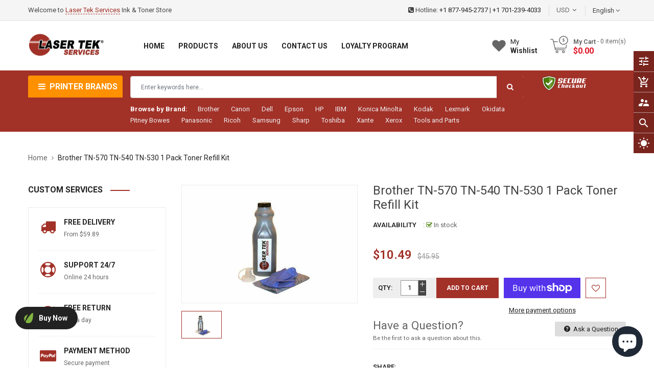

--- FILE ---
content_type: text/javascript; charset=utf-8
request_url: https://lasertekservices.com/products/brother-tn-570-tn-540-tn-530-1-pack-toner-refill-kit.js?_=1768766388404
body_size: 823
content:
{"id":6826646896687,"title":"Brother TN-570 TN-540 TN-530 1 Pack Toner Refill Kit","handle":"brother-tn-570-tn-540-tn-530-1-pack-toner-refill-kit","description":"\u003cp\u003eBrother TN530 TN540 TN560 TN570 high yield toner refill kit. This refill kit contains the same amount of toner that an OEM cartridge would contain.\u003cbr\u003e\u003cbr\u003e\u003c\/p\u003e\r\n\u003cul\u003e\r\n\u003cul\u003e\r\n\u003cli\u003eProduct: Toner Refill Kit\u003c\/li\u003e\r\n\u003c\/ul\u003e\r\n\u003c\/ul\u003e\r\n\u003cp\u003e \u003c\/p\u003e\r\n\u003cul\u003e\r\n\u003cul\u003e\r\n\u003cli\u003eColor: Black\u003c\/li\u003e\r\n\u003c\/ul\u003e\r\n\u003c\/ul\u003e\r\n\u003cp\u003e \u003c\/p\u003e\r\n\u003cul\u003e\r\n\u003cul\u003e\r\n\u003cli\u003ePage Yield: app. 6,700 pages @ 5% coverage per bottle\u003c\/li\u003e\r\n\u003c\/ul\u003e\r\n\u003c\/ul\u003e\r\n\u003cp\u003e \u003c\/p\u003e\r\n\u003cul\u003e\r\n\u003cul\u003e\r\n\u003cli\u003eFor use in the following cartridges: Brother TN530, TN540, TN560, TN570\u003c\/li\u003e\r\n\u003c\/ul\u003e\r\n\u003c\/ul\u003e\r\n\u003cp\u003e \u003c\/p\u003e\r\n\u003cul\u003e\r\n\u003cli\u003eFor use in the following Printers: DCP-8060, DCP-8065, HL-5270, HL-5280, MFC-8460, MFC-8660, MFC-8670, MFC-8860, MFC-8870\u003c\/li\u003e\r\n\u003c\/ul\u003e\r\n\u003cp\u003e \u003c\/p\u003e\r\n\u003ch3\u003e\n\u003cstrong\u003eToner Refill Kit\u003c\/strong\u003e contains:\u003c\/h3\u003e\r\n\u003cp\u003e \u003c\/p\u003e\r\n\u003cul\u003e\r\n\u003cli\u003e\u003cspan style=\"font-size: small;\"\u003e1 bottle of high yield toner\u003c\/span\u003e\u003c\/li\u003e\r\n\u003cli\u003e\u003cspan style=\"font-size: small;\"\u003edetailed refill instructions\u003c\/span\u003e\u003c\/li\u003e\r\n\u003cli\u003e\u003cspan style=\"font-size: small;\"\u003escrew-on funnel cap for easy pouring\u003c\/span\u003e\u003c\/li\u003e\r\n\u003cli\u003e\u003cspan style=\"font-size: small;\"\u003etoner clean up kit(latex gloves and toner wipes)\u003c\/span\u003e\u003c\/li\u003e\r\n\u003c\/ul\u003e\r\n\u003cp\u003e \u003c\/p\u003e\r\n\u003cp\u003e \u003c\/p\u003e","published_at":"2021-12-15T01:22:16-08:00","created_at":"2021-12-15T01:22:16-08:00","vendor":"Brother","type":"","tags":["DCP-8040","DCP-8040D","DCP-8045D","DCP-8060","DCP-8065","HL-5140","HL-5150D","HL-5150DLT","HL-5170DN","HL-5170DNLT","HL-5270","HL-5280","MFC-8120","MFC-8220","MFC-8440","MFC-8460","MFC-8640D","MFC-8660","MFC-8670","MFC-8840D","MFC-8840DN","MFC-8860","MFC-8870"],"price":1049,"price_min":1049,"price_max":1049,"available":true,"price_varies":false,"compare_at_price":4595,"compare_at_price_min":4595,"compare_at_price_max":4595,"compare_at_price_varies":false,"variants":[{"id":40331671371823,"title":"Default Title","option1":"Default Title","option2":null,"option3":null,"sku":"BR_TN570_TNRK_WS","requires_shipping":true,"taxable":true,"featured_image":null,"available":true,"name":"Brother TN-570 TN-540 TN-530 1 Pack Toner Refill Kit","public_title":null,"options":["Default Title"],"price":1049,"weight":254,"compare_at_price":4595,"inventory_management":"shopify","barcode":"","requires_selling_plan":false,"selling_plan_allocations":[]}],"images":["\/\/cdn.shopify.com\/s\/files\/1\/0552\/3587\/0767\/products\/img_proxy_05d5d711-06c5-4241-ae0b-2a70a8d495f7.jpg?v=1639560137"],"featured_image":"\/\/cdn.shopify.com\/s\/files\/1\/0552\/3587\/0767\/products\/img_proxy_05d5d711-06c5-4241-ae0b-2a70a8d495f7.jpg?v=1639560137","options":[{"name":"Title","position":1,"values":["Default Title"]}],"url":"\/products\/brother-tn-570-tn-540-tn-530-1-pack-toner-refill-kit","media":[{"alt":"BROTHER TN-570 TN-540 TN-530 1 PACK TONER REFILL KIT","id":22841116065839,"position":1,"preview_image":{"aspect_ratio":1.5,"height":400,"width":600,"src":"https:\/\/cdn.shopify.com\/s\/files\/1\/0552\/3587\/0767\/products\/img_proxy_05d5d711-06c5-4241-ae0b-2a70a8d495f7.jpg?v=1639560137"},"aspect_ratio":1.5,"height":400,"media_type":"image","src":"https:\/\/cdn.shopify.com\/s\/files\/1\/0552\/3587\/0767\/products\/img_proxy_05d5d711-06c5-4241-ae0b-2a70a8d495f7.jpg?v=1639560137","width":600}],"requires_selling_plan":false,"selling_plan_groups":[]}